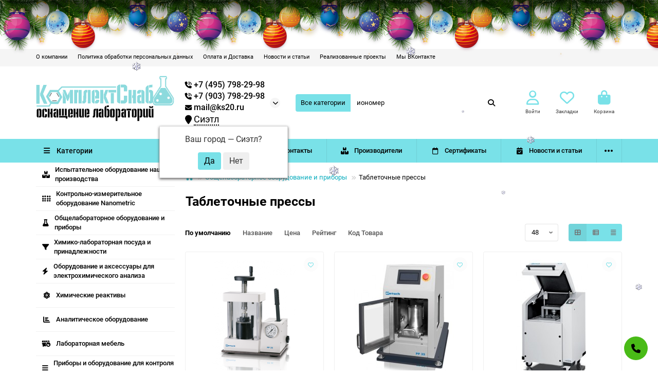

--- FILE ---
content_type: text/html; charset=utf-8
request_url: https://nizhnij-novgorod.ks20.ru/obshchelaboratornoe-oborudovanie-i-pribory/tabletochnye-pressy
body_size: 15055
content:
<!DOCTYPE html>
<html dir="ltr" lang="ru">
<head>
<title>Таблеточные прессы для оснащения от поставщика КомплектСнаб.</title>
<meta charset="UTF-8">
<meta name="viewport" content="width=device-width, initial-scale=1, maximum-scale=1, viewport-fit=cover">
<meta http-equiv="X-UA-Compatible" content="IE=edge">
<base href="https://nizhnij-novgorod.ks20.ru/">
<meta name="description" content="КомплектСнаб поставляет Таблеточные прессы  по доступной цене.">
<meta name="keywords" content="Таблеточные прессы, Общелабораторное оборудование и приборы">
<meta property="og:title" content="Таблеточные прессы для оснащения от поставщика КомплектСнаб.">
<meta property="og:type" content="website">
<meta property="og:url" content="https://nizhnij-novgorod.ks20.ru/obshchelaboratornoe-oborudovanie-i-pribory/tabletochnye-pressy">
<meta property="og:image" content="https://nizhnij-novgorod.ks20.ru/image/cache/catalog/cat2/6-100x100.png">
<meta property="og:site_name" content="КомплектСнаб | Оснащение лабораторий.">
<meta name="theme-color" content="#79e1e8">
<meta name="msapplication-navbutton-color" content="#79e1e8" />
<meta name="format-detection" content="telephone=no">
<meta name="format-detection" content="date=no">
<meta name="format-detection" content="address=no">
<meta name="format-detection" content="email=no">
<link href="https://nizhnij-novgorod.ks20.ru/obshchelaboratornoe-oborudovanie-i-pribory/tabletochnye-pressy" rel="canonical">
<link href="https://nizhnij-novgorod.ks20.ru/image/catalog/favicon.png" rel="icon">
	<link href="catalog/view/theme/unishop2/fonts/roboto/roboto-regular.woff2" rel="preload" as="font" type="font/woff2" crossorigin>
	<link href="catalog/view/theme/unishop2/fonts/roboto/roboto-medium.woff2" rel="preload" as="font" type="font/woff2" crossorigin>
	<link href="catalog/view/theme/unishop2/fonts/roboto/roboto-bold.woff2" rel="preload" as="font" type="font/woff2" crossorigin>
	<link href="catalog/view/theme/unishop2/stylesheet/merged.aaed50728b.min.css?v=3.0.1.0" rel="preload" as="style">
	<link href="catalog/view/theme/unishop2/stylesheet/merged.aaed50728b.min.css?v=3.0.1.0" rel="stylesheet" media="screen">
<script>const items_on_mobile = '1', module_on_mobile = 'grid', default_view = 'grid', default_mobile_view = 'grid';</script>
	<link href="catalog/view/theme/unishop2/js/merged.eb8b7db967.min.js" rel="preload" as="script">
	<script src="catalog/view/theme/unishop2/js/merged.eb8b7db967.min.js"></script>
<script src="catalog/view/theme/unishop2/js/copy.js"></script>
	
<style>@media (min-width:992px) {header .menu1 .menu__collapse {display:block !important}}</style>
<noscript><style>.uni-module__wrapper{opacity:1}</style></noscript>

<link href="catalog/view/theme/unishop2/stylesheet/animate.css" rel="stylesheet" media="screen" />
<script src="catalog/view/theme/unishop2/js/wow.js"></script>
<script>
new WOW().init();
</script>
<script async src="https://www.googletagmanager.com/gtag/js?id=G-7SNVK1W47P"></script>
<script>
  window.dataLayer = window.dataLayer || [];
  function gtag(){dataLayer.push(arguments);}
  gtag('js', new Date());

  gtag('config', 'G-7SNVK1W47P');
</script>
		
				

           
          <!-- Yandex.Metrica counters -->
                    <script type="text/javascript">
            window.dataLayer = window.dataLayer || [];
          </script>
          <script type="text/javascript">
            (function(m,e,t,r,i,k,a){m[i]=m[i]||function(){(m[i].a=m[i].a||[]).push(arguments)};
            m[i].l=1*new Date();k=e.createElement(t),a=e.getElementsByTagName(t)[0],k.async=1,k.src=r,a.parentNode.insertBefore(k,a)})
            (window, document, "script", "https://mc.yandex.ru/metrika/tag.js", "ym");

                        ym(78245449, "init", {
              clickmap:true,
              trackLinks:true,
              accurateTrackBounce:true,
              webvisor:true,
              ecommerce:"dataLayer",
              params: { __ym: {"ymCmsPlugin": { "cms": "opencart", "cmsVersion":"3.0", "pluginVersion":"1.1.8"}}}
            });
                      </script>
          <noscript>
            <div>
                            <img src="https://mc.yandex.ru/watch/78245449" style="position:absolute; left:-9999px;" alt="" />
                          </div>
          </noscript>
                    <!-- /Yandex.Metrica counters -->
                  
<link rel="stylesheet" type="text/css"  href="catalog/view/javascript/newyear/style.css">
<script src="catalog/view/javascript/newyear/script.js" defer></script>

</head>
<body>

            <div class="b-page_newyear hidden-sm hidden-xs">
                <div class="b-page__content">
                    <i class="b-head-decor">
                  <i class="b-head-decor__inner b-head-decor__inner_n1">
                    <div class="b-ball b-ball_n1 b-ball_bounce" data-note="0"><div class="b-ball__right"></div><div class="b-ball__i"></div></div>
                    <div class="b-ball b-ball_n2 b-ball_bounce" data-note="1"><div class="b-ball__right"></div><div class="b-ball__i"></div></div>
                    <div class="b-ball b-ball_n3 b-ball_bounce" data-note="2"><div class="b-ball__right"></div><div class="b-ball__i"></div></div>
                    <div class="b-ball b-ball_n4 b-ball_bounce" data-note="3"><div class="b-ball__right"></div><div class="b-ball__i"></div></div>
                    <div class="b-ball b-ball_n5 b-ball_bounce" data-note="4"><div class="b-ball__right"></div><div class="b-ball__i"></div></div>
                    <div class="b-ball b-ball_n6 b-ball_bounce" data-note="5"><div class="b-ball__right"></div><div class="b-ball__i"></div></div>
                    <div class="b-ball b-ball_n7 b-ball_bounce" data-note="6"><div class="b-ball__right"></div><div class="b-ball__i"></div></div>
                    <div class="b-ball b-ball_n8 b-ball_bounce" data-note="7"><div class="b-ball__right"></div><div class="b-ball__i"></div></div>
                    <div class="b-ball b-ball_n9 b-ball_bounce" data-note="8"><div class="b-ball__right"></div><div class="b-ball__i"></div></div>
                    <div class="b-ball b-ball_i1"><div class="b-ball__right"></div><div class="b-ball__i"></div></div>
                    <div class="b-ball b-ball_i2"><div class="b-ball__right"></div><div class="b-ball__i"></div></div>
                    <div class="b-ball b-ball_i3"><div class="b-ball__right"></div><div class="b-ball__i"></div></div>
                    <div class="b-ball b-ball_i4"><div class="b-ball__right"></div><div class="b-ball__i"></div></div>
                    <div class="b-ball b-ball_i5"><div class="b-ball__right"></div><div class="b-ball__i"></div></div>
                    <div class="b-ball b-ball_i6"><div class="b-ball__right"></div><div class="b-ball__i"></div></div>
                    </i>
                        <i class="b-head-decor__inner b-head-decor__inner_n2">
                    <div class="b-ball b-ball_n1 b-ball_bounce" data-note="9"><div class="b-ball__right"></div><div class="b-ball__i"></div></div>
                    <div class="b-ball b-ball_n2 b-ball_bounce" data-note="10"><div class="b-ball__right"></div><div class="b-ball__i"></div></div>
                    <div class="b-ball b-ball_n3 b-ball_bounce" data-note="11"><div class="b-ball__right"></div><div class="b-ball__i"></div></div>
                    <div class="b-ball b-ball_n4 b-ball_bounce" data-note="12"><div class="b-ball__right"></div><div class="b-ball__i"></div></div>
                    <div class="b-ball b-ball_n5 b-ball_bounce" data-note="13"><div class="b-ball__right"></div><div class="b-ball__i"></div></div>
                    <div class="b-ball b-ball_n6 b-ball_bounce" data-note="14"><div class="b-ball__right"></div><div class="b-ball__i"></div></div>
                    <div class="b-ball b-ball_n7 b-ball_bounce" data-note="15"><div class="b-ball__right"></div><div class="b-ball__i"></div></div>
                    <div class="b-ball b-ball_n8 b-ball_bounce" data-note="16"><div class="b-ball__right"></div><div class="b-ball__i"></div></div>
                    <div class="b-ball b-ball_n9 b-ball_bounce" data-note="17"><div class="b-ball__right"></div><div class="b-ball__i"></div></div>
                    <div class="b-ball b-ball_i1"><div class="b-ball__right"></div><div class="b-ball__i"></div></div>
                    <div class="b-ball b-ball_i2"><div class="b-ball__right"></div><div class="b-ball__i"></div></div>
                    <div class="b-ball b-ball_i3"><div class="b-ball__right"></div><div class="b-ball__i"></div></div>
                    <div class="b-ball b-ball_i4"><div class="b-ball__right"></div><div class="b-ball__i"></div></div>
                    <div class="b-ball b-ball_i5"><div class="b-ball__right"></div><div class="b-ball__i"></div></div>
                    <div class="b-ball b-ball_i6"><div class="b-ball__right"></div><div class="b-ball__i"></div></div>
                  </i>
                        <i class="b-head-decor__inner b-head-decor__inner_n3">
                    <div class="b-ball b-ball_n1 b-ball_bounce" data-note="18"><div class="b-ball__right"></div><div class="b-ball__i"></div></div>
                    <div class="b-ball b-ball_n2 b-ball_bounce" data-note="19"><div class="b-ball__right"></div><div class="b-ball__i"></div></div>
                    <div class="b-ball b-ball_n3 b-ball_bounce" data-note="20"><div class="b-ball__right"></div><div class="b-ball__i"></div></div>
                    <div class="b-ball b-ball_n4 b-ball_bounce" data-note="21"><div class="b-ball__right"></div><div class="b-ball__i"></div></div>
                    <div class="b-ball b-ball_n5 b-ball_bounce" data-note="22"><div class="b-ball__right"></div><div class="b-ball__i"></div></div>
                    <div class="b-ball b-ball_n6 b-ball_bounce" data-note="23"><div class="b-ball__right"></div><div class="b-ball__i"></div></div>
                    <div class="b-ball b-ball_n7 b-ball_bounce" data-note="24"><div class="b-ball__right"></div><div class="b-ball__i"></div></div>
                    <div class="b-ball b-ball_n8 b-ball_bounce" data-note="25"><div class="b-ball__right"></div><div class="b-ball__i"></div></div>
                    <div class="b-ball b-ball_n9 b-ball_bounce" data-note="26"><div class="b-ball__right"></div><div class="b-ball__i"></div></div>
                    <div class="b-ball b-ball_i1"><div class="b-ball__right"></div><div class="b-ball__i"></div></div>
                    <div class="b-ball b-ball_i2"><div class="b-ball__right"></div><div class="b-ball__i"></div></div>
                    <div class="b-ball b-ball_i3"><div class="b-ball__right"></div><div class="b-ball__i"></div></div>
                    <div class="b-ball b-ball_i4"><div class="b-ball__right"></div><div class="b-ball__i"></div></div>
                    <div class="b-ball b-ball_i5"><div class="b-ball__right"></div><div class="b-ball__i"></div></div>
                    <div class="b-ball b-ball_i6"><div class="b-ball__right"></div><div class="b-ball__i"></div></div>
                  </i>
                        <i class="b-head-decor__inner b-head-decor__inner_n4">
                    <div class="b-ball b-ball_n1 b-ball_bounce" data-note="27"><div class="b-ball__right"></div><div class="b-ball__i"></div></div>
                    <div class="b-ball b-ball_n2 b-ball_bounce" data-note="28"><div class="b-ball__right"></div><div class="b-ball__i"></div></div>
                    <div class="b-ball b-ball_n3 b-ball_bounce" data-note="29"><div class="b-ball__right"></div><div class="b-ball__i"></div></div>
                    <div class="b-ball b-ball_n4 b-ball_bounce" data-note="30"><div class="b-ball__right"></div><div class="b-ball__i"></div></div>
                    <div class="b-ball b-ball_n5 b-ball_bounce" data-note="31"><div class="b-ball__right"></div><div class="b-ball__i"></div></div>
                    <div class="b-ball b-ball_n6 b-ball_bounce" data-note="32"><div class="b-ball__right"></div><div class="b-ball__i"></div></div>
                    <div class="b-ball b-ball_n7 b-ball_bounce" data-note="33"><div class="b-ball__right"></div><div class="b-ball__i"></div></div>
                    <div class="b-ball b-ball_n8 b-ball_bounce" data-note="34"><div class="b-ball__right"></div><div class="b-ball__i"></div></div>
                    <div class="b-ball b-ball_n9 b-ball_bounce" data-note="35"><div class="b-ball__right"></div><div class="b-ball__i"></div></div>
                    <div class="b-ball b-ball_i1"><div class="b-ball__right"></div><div class="b-ball__i"></div></div>
                    <div class="b-ball b-ball_i2"><div class="b-ball__right"></div><div class="b-ball__i"></div></div>
                    <div class="b-ball b-ball_i3"><div class="b-ball__right"></div><div class="b-ball__i"></div></div>
                    <div class="b-ball b-ball_i4"><div class="b-ball__right"></div><div class="b-ball__i"></div></div>
                    <div class="b-ball b-ball_i5"><div class="b-ball__right"></div><div class="b-ball__i"></div></div>
                    <div class="b-ball b-ball_i6"><div class="b-ball__right"></div><div class="b-ball__i"></div></div>
                  </i>
                        <i class="b-head-decor__inner b-head-decor__inner_n5">
                    <div class="b-ball b-ball_n1 b-ball_bounce" data-note="0"><div class="b-ball__right"></div><div class="b-ball__i"></div></div>
                    <div class="b-ball b-ball_n2 b-ball_bounce" data-note="1"><div class="b-ball__right"></div><div class="b-ball__i"></div></div>
                    <div class="b-ball b-ball_n3 b-ball_bounce" data-note="2"><div class="b-ball__right"></div><div class="b-ball__i"></div></div>
                    <div class="b-ball b-ball_n4 b-ball_bounce" data-note="3"><div class="b-ball__right"></div><div class="b-ball__i"></div></div>
                    <div class="b-ball b-ball_n5 b-ball_bounce" data-note="4"><div class="b-ball__right"></div><div class="b-ball__i"></div></div>
                    <div class="b-ball b-ball_n6 b-ball_bounce" data-note="5"><div class="b-ball__right"></div><div class="b-ball__i"></div></div>
                    <div class="b-ball b-ball_n7 b-ball_bounce" data-note="6"><div class="b-ball__right"></div><div class="b-ball__i"></div></div>
                    <div class="b-ball b-ball_n8 b-ball_bounce" data-note="7"><div class="b-ball__right"></div><div class="b-ball__i"></div></div>
                    <div class="b-ball b-ball_n9 b-ball_bounce" data-note="8"><div class="b-ball__right"></div><div class="b-ball__i"></div></div>
                    <div class="b-ball b-ball_i1"><div class="b-ball__right"></div><div class="b-ball__i"></div></div>
                    <div class="b-ball b-ball_i2"><div class="b-ball__right"></div><div class="b-ball__i"></div></div>
                    <div class="b-ball b-ball_i3"><div class="b-ball__right"></div><div class="b-ball__i"></div></div>
                    <div class="b-ball b-ball_i4"><div class="b-ball__right"></div><div class="b-ball__i"></div></div>
                    <div class="b-ball b-ball_i5"><div class="b-ball__right"></div><div class="b-ball__i"></div></div>
                    <div class="b-ball b-ball_i6"><div class="b-ball__right"></div><div class="b-ball__i"></div></div>
                  </i>
                        <i class="b-head-decor__inner b-head-decor__inner_n6">
                    <div class="b-ball b-ball_n1 b-ball_bounce" data-note="9"><div class="b-ball__right"></div><div class="b-ball__i"></div></div>
                    <div class="b-ball b-ball_n2 b-ball_bounce" data-note="10"><div class="b-ball__right"></div><div class="b-ball__i"></div></div>
                    <div class="b-ball b-ball_n3 b-ball_bounce" data-note="11"><div class="b-ball__right"></div><div class="b-ball__i"></div></div>
                    <div class="b-ball b-ball_n4 b-ball_bounce" data-note="12"><div class="b-ball__right"></div><div class="b-ball__i"></div></div>
                    <div class="b-ball b-ball_n5 b-ball_bounce" data-note="13"><div class="b-ball__right"></div><div class="b-ball__i"></div></div>
                    <div class="b-ball b-ball_n6 b-ball_bounce" data-note="14"><div class="b-ball__right"></div><div class="b-ball__i"></div></div>
                    <div class="b-ball b-ball_n7 b-ball_bounce" data-note="15"><div class="b-ball__right"></div><div class="b-ball__i"></div></div>
                    <div class="b-ball b-ball_n8 b-ball_bounce" data-note="16"><div class="b-ball__right"></div><div class="b-ball__i"></div></div>
                    <div class="b-ball b-ball_n9 b-ball_bounce" data-note="17"><div class="b-ball__right"></div><div class="b-ball__i"></div></div>
                    <div class="b-ball b-ball_i1"><div class="b-ball__right"></div><div class="b-ball__i"></div></div>
                    <div class="b-ball b-ball_i2"><div class="b-ball__right"></div><div class="b-ball__i"></div></div>
                    <div class="b-ball b-ball_i3"><div class="b-ball__right"></div><div class="b-ball__i"></div></div>
                    <div class="b-ball b-ball_i4"><div class="b-ball__right"></div><div class="b-ball__i"></div></div>
                    <div class="b-ball b-ball_i5"><div class="b-ball__right"></div><div class="b-ball__i"></div></div>
                    <div class="b-ball b-ball_i6"><div class="b-ball__right"></div><div class="b-ball__i"></div></div>
                  </i>
                        <i class="b-head-decor__inner b-head-decor__inner_n7">
                    <div class="b-ball b-ball_n1 b-ball_bounce" data-note="18"><div class="b-ball__right"></div><div class="b-ball__i"></div></div>
                    <div class="b-ball b-ball_n2 b-ball_bounce" data-note="19"><div class="b-ball__right"></div><div class="b-ball__i"></div></div>
                    <div class="b-ball b-ball_n3 b-ball_bounce" data-note="20"><div class="b-ball__right"></div><div class="b-ball__i"></div></div>
                    <div class="b-ball b-ball_n4 b-ball_bounce" data-note="21"><div class="b-ball__right"></div><div class="b-ball__i"></div></div>
                    <div class="b-ball b-ball_n5 b-ball_bounce" data-note="22"><div class="b-ball__right"></div><div class="b-ball__i"></div></div>
                    <div class="b-ball b-ball_n6 b-ball_bounce" data-note="23"><div class="b-ball__right"></div><div class="b-ball__i"></div></div>
                    <div class="b-ball b-ball_n7 b-ball_bounce" data-note="24"><div class="b-ball__right"></div><div class="b-ball__i"></div></div>
                    <div class="b-ball b-ball_n8 b-ball_bounce" data-note="25"><div class="b-ball__right"></div><div class="b-ball__i"></div></div>
                    <div class="b-ball b-ball_n9 b-ball_bounce" data-note="26"><div class="b-ball__right"></div><div class="b-ball__i"></div></div>
                    <div class="b-ball b-ball_i1"><div class="b-ball__right"></div><div class="b-ball__i"></div></div>
                    <div class="b-ball b-ball_i2"><div class="b-ball__right"></div><div class="b-ball__i"></div></div>
                    <div class="b-ball b-ball_i3"><div class="b-ball__right"></div><div class="b-ball__i"></div></div>
                    <div class="b-ball b-ball_i4"><div class="b-ball__right"></div><div class="b-ball__i"></div></div>
                    <div class="b-ball b-ball_i5"><div class="b-ball__right"></div><div class="b-ball__i"></div></div>
                    <div class="b-ball b-ball_i6"><div class="b-ball__right"></div><div class="b-ball__i"></div></div>
                  </i>
                    </i>
                </div>
            </div>
         
	<header>
						<div id="top" class="top-menu ">
			<div class="container">
				<div class="top-menu__links">
											<div class="top-links btn-group">
							<button class="top-menu__btn dropdown-toggle" aria-label="dropdown" data-toggle="dropdown"><i class="fas fa-bars"></i></button>
							<ul class="top-links__ul dropdown-menu dropdown-menu-left">
																											<li class="top-links__li"><a class="top-links__a" href="about_us" title="О компании">О компании</a></li>
																																				<li class="top-links__li"><a class="top-links__a" href="politika-obrabotki-personalnih-dannih" title="Политика обработки персональных данных">Политика обработки персональных данных</a></li>
																																				<li class="top-links__li"><a class="top-links__a" href="delivery" title="Оплата и Доставка">Оплата и Доставка</a></li>
																																				<li class="top-links__li"><a class="top-links__a" href="/nashi-novosti" title="Новости и статьи">Новости и статьи</a></li>
																																				<li class="top-links__li"><a class="top-links__a" href="/index.php?route=information/uni_gallery" title="Реализованные проекты">Реализованные проекты</a></li>
																																				<li class="top-links__li"><a class="top-links__a" href="https://vk.com/komplektsnab" target="_blank" title="Мы ВКонтакте">Мы ВКонтакте</a></li>
																								</ul>
						</div>
									</div>
				<div class="top-menu__buttons">
											<div class="top-menu__wishlist status-2" data-products="">
							<div class="btn-group">
								<button class="top-menu__btn top-menu__wishlist-btn uni-href" title="Закладки" data-href="https://nizhnij-novgorod.ks20.ru/wishlist"><i class="far fa-heart"></i><span class="top-menu__btn-text">Закладки</span><span class="top-menu__wishlist-total uni-badge hidden">0</span></button>
							</div>
						</div>
															 
					
					<div class="top-menu__account status-2 ">
						<div id="account" class="btn-group">
							<button class="top-menu__btn dropdown-toggle" title="Личный кабинет" data-toggle="dropdown"><i class="far fa-user"></i><span class="top-menu__btn-text">Личный кабинет</span></button>
							<ul class="dropdown-menu dropdown-menu-right">
																	<li><a href="https://nizhnij-novgorod.ks20.ru/login" onclick="uniLoginOpen(); return false;"><i class="fas fa-fw fa-sign-in-alt"></i>Авторизация</a></li>
									<li><a href="https://nizhnij-novgorod.ks20.ru/index.php?route=extension/module/uni_login_register/page" onclick="uniRegisterOpen(); return false;"><i class="fas fa-fw fa-user-plus"></i>Регистрация</a></li>
															</ul>
						</div>
					</div>
				</div>
			</div>
		</div>
		<div class="container">
			<div class="header-block">
				<div class="header-block__item header-block__item-logo col-sm-6 col-md-3 col-lg-3 col-xxl-4">
					<div id="logo" class="header-logo">
																					<a href="https://nizhnij-novgorod.ks20.ru"><img src="https://nizhnij-novgorod.ks20.ru/image/catalog/logo-3.png" title="КомплектСнаб | Оснащение лабораторий." alt="КомплектСнаб | Оснащение лабораторий." width="979" height="310" class="header-logo__img img-responsive"></a>
																			<div class="kolba hidden-sm hidden-xs"></div>
					</div>
				</div>
								<div id="search" class="header-block__item header-block__item-search order-2 hidden-xs hidden-sm">
					<div class="header-search">
	<div class="header-search__form">
					<div class="header-search__category cat-id">
				<button type="button" class="header-search__category-btn btn dropdown-toggle" data-toggle="dropdown"><span class="header-search__category-span">Все категории</span></button>
				<input type="hidden" name="filter_category_id" value="">
				<ul class="dropdown-menu">
					<li class="header-search__category-li" data-id=""><a href="#" onclick="return false;">Все категории</a></li>
											<li class="header-search__category-li" data-id="913"><a href="#" onclick="return false;">Испытательное оборудование нашего производства</a></li>
											<li class="header-search__category-li" data-id="1574"><a href="#" onclick="return false;">Контрольно-измерительное оборудование Nanometric</a></li>
											<li class="header-search__category-li" data-id="100"><a href="#" onclick="return false;">Общелабораторное оборудование и приборы</a></li>
											<li class="header-search__category-li" data-id="374"><a href="#" onclick="return false;">Химико-лабораторная посуда и принадлежности</a></li>
											<li class="header-search__category-li" data-id="76"><a href="#" onclick="return false;">Оборудование и аксессуары для электрохимического анализа</a></li>
											<li class="header-search__category-li" data-id="289"><a href="#" onclick="return false;">Химические реактивы</a></li>
											<li class="header-search__category-li" data-id="770"><a href="#" onclick="return false;">Аналитическое оборудование</a></li>
											<li class="header-search__category-li" data-id="331"><a href="#" onclick="return false;">Лабораторная мебель</a></li>
											<li class="header-search__category-li" data-id="269"><a href="#" onclick="return false;">Приборы и оборудование для контроля качества строительства</a></li>
											<li class="header-search__category-li" data-id="267"><a href="#" onclick="return false;">Физико механические испытания материалов</a></li>
											<li class="header-search__category-li" data-id="59"><a href="#" onclick="return false;">Стеклянные лабораторные термометры</a></li>
											<li class="header-search__category-li" data-id="1078"><a href="#" onclick="return false;">Геодезическое оборудование</a></li>
											<li class="header-search__category-li" data-id="1110"><a href="#" onclick="return false;">Контрольно-измерительные приборы</a></li>
									</ul>
			</div>
				<input type="text" name="search" value="" placeholder="Поиск" aria-label="Search" autocomplete="off" class="header-search__input  form-control">
		<button type="button" class="search-btn-clear ">&times;</button>
		<button type="button" class="header-search__btn search-btn" title="Поиск"><i class="fa fa-search"></i></button>
	</div>
	<div class="live-search" style="display:none"><ul class="live-search__ul"><li class="loading"></li></ul></div>
</div>
				</div>
				<div class="header-block__item header-block__item-telephone order-1">
					<div class="header-phones has-addit">
						<span class="header-phones__main uni-href rou" data-href="tel:+7 (495) 798-29-98"><i class="fas fa-phone-volume"></i>&nbsp;+7 (495) 798-29-98</span>
                        <span class="header-phones__main uni-href rou" data-href="tel:+7 (903) 798-29-98"><i class="fas fa-phone-volume"></i>&nbsp;+7 (903) 798-29-98</span>
                        <span class="header-phones__main uni-href rou2" href="#" onclick="uniRequestOpen(['mail', 'phone', 'comment']); return false;"><i class="fas fa-envelope"></i>&nbsp;mail@ks20.ru</span>
                        <div class="prmn-cmngr"><div class="prmn-cmngr__content">
  <div class="prmn-cmngr__title">
    <span class="prmn-cmngr__title-text"></span>
    <a class="prmn-cmngr__city">
      <span class="glyphicon glyphicon-map-marker fa fa-map-marker"></span>
      <span class="prmn-cmngr__city-name">Сиэтл</span>
    </a>
  </div>
  <div class="prmn-cmngr__confirm">
    Ваш город &mdash; <span class="prmn-cmngr__confirm-city">Сиэтл</span>?
    <div class="prmn-cmngr__confirm-btns">
        <input class="prmn-cmngr__confirm-btn btn btn-primary" value="Да" type="button" data-value="yes"
               data-redirect="">
        <input class="prmn-cmngr__confirm-btn btn" value="Нет" type="button" data-value="no">
    </div>
</div>
</div></div>
																										<i class="header-phones__show-phone dropdown-toggle fas fa-chevron-down" data-toggle="dropdown" data-target="header-phones__ul"></i>
							<ul class="header-phones__ul dropdown-menu dropdown-menu-right">
																	<li class="header-phones__li">
										<a href="#" onclick="uniRequestOpen(['mail', 'phone', 'comment']); return false;" class="header-phones__callback">Заказать звонок</a>
									</li>
																																									<li class="header-phones__text"><hr style="margin-top:5px"><p><b>ИНН:</b> 5020086372</p>
<p><b>КПП:</b> 502001001</p>
<p><b>ОГРН:</b> 1195081065959</p>
<p><b>График работы:</b> Пн-Пт 8:00 - 17:00 Сб, Вс - выходной</p>
</li>
															</ul>
																								</div>
				</div>
									<div class="header-block__item header-block__item-account ">
													<div class="header-account uni-href" onclick="uniLoginOpen();" title="Войти"><i class="header-account__icon far fa-user"></i></div>
							<div class="header-block__item-caption">Войти</div>
											</div>
													<div class="header-block__item header-block__item-wishlist">
						<div class="header-wishlist uni-href" data-href="https://nizhnij-novgorod.ks20.ru/wishlist" title="Закладки">
							<i class="header-wishlist__icon far fa-heart"></i><span class="header-wishlist__total-items hidden">0</span>
						</div>
						<div class="header-block__item-caption">Закладки</div>
					</div>
												<div class="header-block__item header-block__item-cart"><div id="cart" class="header-cart" title="Корзина">
					<div class="header-cart__btn dropdown-toggle" onclick="uniModalWindow('modal-cart', '', 'Корзина', $('header').find('.header-cart__dropdown').html())">
		<i class="header-cart__icon fa fa-shopping-bag"></i>
		<span id="cart-total" class="header-cart__total-items hidden">0</span>
	</div>
	<div class="header-cart__dropdown">
					<div class="header-cart__empty"><i class="header-cart__icon-empty fas fa-shopping-bag"></i>Ваша корзина пуста!</div>
			</div>
</div>
<div class="header-block__item-caption">Корзина</div></div>
			</div>
		</div>
		<div class="container">
			<div class="row">
														<div class="main-menu set-before">
	<div class="menu-wrapper col-md-3 col-lg-3 col-xxl-4">
		<nav id="menu" class="menu  menu1 ">
			<div class="menu__header">
				<i class="menu__header-icon fa fa-fw fa-bars hidden-xs hidden-sm"></i>
				<span class="menu__header-title">Категории</span>
				<i class="menu-close menu__header-icon fas fa-times visible-xs visible-sm"></i>
			</div>
			<ul class="menu__collapse main-menu__collapse">
									<li class="menu__level-1-li ">
						<a class="menu__level-1-a " href="https://nizhnij-novgorod.ks20.ru/oborudovanie-nashego-proizvodstva">
																								<i class="menu__level-1-icon fas fa-boxes fa-fw"></i>
																						Испытательное оборудование нашего производства
						</a>
											</li>
									<li class="menu__level-1-li ">
						<a class="menu__level-1-a " href="https://nizhnij-novgorod.ks20.ru/kontrolno-izmeritelnoe-oborudovanie-nanometric">
																								<i class="menu__level-1-icon fa fa-braille fa-fw"></i>
																						Контрольно-измерительное оборудование Nanometric
						</a>
											</li>
									<li class="menu__level-1-li ">
						<a class="menu__level-1-a " href="https://nizhnij-novgorod.ks20.ru/obshchelaboratornoe-oborudovanie-i-pribory">
																								<i class="menu__level-1-icon fa fa-flask fa-fw"></i>
																						Общелабораторное оборудование и приборы
						</a>
											</li>
									<li class="menu__level-1-li ">
						<a class="menu__level-1-a " href="https://nizhnij-novgorod.ks20.ru/himiko-laboratornaya-posuda-i-prinadlezhnosti">
																								<i class="menu__level-1-icon fas fa-filter fa-fw"></i>
																						Химико-лабораторная посуда и принадлежности
						</a>
											</li>
									<li class="menu__level-1-li ">
						<a class="menu__level-1-a " href="https://nizhnij-novgorod.ks20.ru/oborudovanie-i-aksessuary-dlya-elektrohimicheskogo-analiza">
																								<i class="menu__level-1-icon fa fa-bolt fa-fw"></i>
																						Оборудование и аксессуары для электрохимического анализа
						</a>
											</li>
									<li class="menu__level-1-li ">
						<a class="menu__level-1-a " href="https://nizhnij-novgorod.ks20.ru/himicheskie-reaktivy">
																								<i class="menu__level-1-icon fas fa-atom fa-fw"></i>
																						Химические реактивы
						</a>
											</li>
									<li class="menu__level-1-li ">
						<a class="menu__level-1-a " href="https://nizhnij-novgorod.ks20.ru/analiticheskoe-oborudovanie">
																								<i class="menu__level-1-icon fa fa-chart-bar fa-fw"></i>
																						Аналитическое оборудование
						</a>
											</li>
									<li class="menu__level-1-li ">
						<a class="menu__level-1-a " href="https://nizhnij-novgorod.ks20.ru/laboratornaya-mebel">
																								<i class="menu__level-1-icon fas fa-dumpster-fire fa-fw"></i>
																						Лабораторная мебель
						</a>
											</li>
									<li class="menu__level-1-li ">
						<a class="menu__level-1-a " href="https://nizhnij-novgorod.ks20.ru/pribory-i-oborudovanie-dlya-kontrolya-kachestva-stroitelstva">
																								<i class="menu__level-1-icon fas fa-bars fa-fw"></i>
																						Приборы и оборудование для контроля качества строительства
						</a>
											</li>
									<li class="menu__level-1-li ">
						<a class="menu__level-1-a " href="https://nizhnij-novgorod.ks20.ru/fiziko-mekhanicheskie-ispytaniya-materialov">
																								<i class="menu__level-1-icon fas fa-glass-whiskey fa-fw"></i>
																						Физико механические испытания материалов
						</a>
											</li>
									<li class="menu__level-1-li ">
						<a class="menu__level-1-a " href="https://nizhnij-novgorod.ks20.ru/steklyannye-laboratornye-termometry">
																								<i class="menu__level-1-icon fa fa-thermometer fa-fw"></i>
																						Стеклянные лабораторные термометры
						</a>
											</li>
									<li class="menu__level-1-li ">
						<a class="menu__level-1-a " href="https://nizhnij-novgorod.ks20.ru/geodezicheskoe-oborudovanie">
																								<i class="menu__level-1-icon fab fa-patreon fa-fw"></i>
																						Геодезическое оборудование
						</a>
											</li>
									<li class="menu__level-1-li ">
						<a class="menu__level-1-a " href="https://nizhnij-novgorod.ks20.ru/kontrolno-izmeritelnye-pribory">
																								<i class="menu__level-1-icon fa fa-pencil-alt fa-fw"></i>
																						Контрольно-измерительные приборы
						</a>
											</li>
							</ul>
		</nav>
	</div>
	<button class="menu-open btn visible-xs visible-sm">
		<i class="menu-open__icon fas fa-bars fa-fw"></i>
		<span class="menu-open__title show-on-mobile">Категории</span>
	</button>
			<div class="col-xs-12 col-md-9 col-lg-9 col-xxl-16 hidden-xs hidden-sm">
			<nav id="menu2" class="menu menu2 menu-right  ">
				<ul class="menu__collapse">
											<li class="menu__level-1-li ">
							<a class="menu__level-1-a " href="about_us"><i class="menu__level-1-icon fas fa-user-friends fa-fw"></i>								О компании
							</a>
													</li>
											<li class="menu__level-1-li ">
							<a class="menu__level-1-a " href="contact-us"><i class="menu__level-1-icon fas fa-phone fa-fw"></i>								Контакты
							</a>
													</li>
											<li class="menu__level-1-li ">
							<a class="menu__level-1-a " href="brands"><i class="menu__level-1-icon fas fa-boxes fa-fw"></i>								Производители
							</a>
													</li>
											<li class="menu__level-1-li ">
							<a class="menu__level-1-a " href="sertifikaty"><i class="menu__level-1-icon far fa-calendar fa-fw"></i>								Сертификаты
							</a>
													</li>
											<li class="menu__level-1-li ">
							<a class="menu__level-1-a " href="nashi-novosti"><i class="menu__level-1-icon fa fa-calendar-check fa-fw"></i>								Новости и статьи
							</a>
													</li>
											<li class="menu__level-1-li ">
							<a class="menu__level-1-a " href="delivery"><i class="menu__level-1-icon fas fa-car-side fa-fw"></i>								Оплата и Доставка
							</a>
													</li>
											<li class="menu__level-1-li ">
							<a class="menu__level-1-a " href="index.php?route=information/uni_gallery"><i class="menu__level-1-icon fa fa-paste fa-fw"></i>								Реализованные проекты
							</a>
													</li>
									</ul>
			</nav>
		</div>
		<script>uniMenuUpd('header .menu2 .menu__collapse');</script>
	</div>

				<div id="search2" class="visible-xs visible-sm"><div class="header-search">
	<div class="header-search__form">
					<div class="header-search__category cat-id">
				<button type="button" class="header-search__category-btn btn dropdown-toggle" data-toggle="dropdown"><span class="header-search__category-span">Все категории</span></button>
				<input type="hidden" name="filter_category_id" value="">
				<ul class="dropdown-menu">
					<li class="header-search__category-li" data-id=""><a href="#" onclick="return false;">Все категории</a></li>
											<li class="header-search__category-li" data-id="913"><a href="#" onclick="return false;">Испытательное оборудование нашего производства</a></li>
											<li class="header-search__category-li" data-id="1574"><a href="#" onclick="return false;">Контрольно-измерительное оборудование Nanometric</a></li>
											<li class="header-search__category-li" data-id="100"><a href="#" onclick="return false;">Общелабораторное оборудование и приборы</a></li>
											<li class="header-search__category-li" data-id="374"><a href="#" onclick="return false;">Химико-лабораторная посуда и принадлежности</a></li>
											<li class="header-search__category-li" data-id="76"><a href="#" onclick="return false;">Оборудование и аксессуары для электрохимического анализа</a></li>
											<li class="header-search__category-li" data-id="289"><a href="#" onclick="return false;">Химические реактивы</a></li>
											<li class="header-search__category-li" data-id="770"><a href="#" onclick="return false;">Аналитическое оборудование</a></li>
											<li class="header-search__category-li" data-id="331"><a href="#" onclick="return false;">Лабораторная мебель</a></li>
											<li class="header-search__category-li" data-id="269"><a href="#" onclick="return false;">Приборы и оборудование для контроля качества строительства</a></li>
											<li class="header-search__category-li" data-id="267"><a href="#" onclick="return false;">Физико механические испытания материалов</a></li>
											<li class="header-search__category-li" data-id="59"><a href="#" onclick="return false;">Стеклянные лабораторные термометры</a></li>
											<li class="header-search__category-li" data-id="1078"><a href="#" onclick="return false;">Геодезическое оборудование</a></li>
											<li class="header-search__category-li" data-id="1110"><a href="#" onclick="return false;">Контрольно-измерительные приборы</a></li>
									</ul>
			</div>
				<input type="text" name="search" value="" placeholder="Поиск" aria-label="Search" autocomplete="off" class="header-search__input  form-control">
		<button type="button" class="search-btn-clear ">&times;</button>
		<button type="button" class="header-search__btn search-btn" title="Поиск"><i class="fa fa-search"></i></button>
	</div>
	<div class="live-search" style="display:none"><ul class="live-search__ul"><li class="loading"></li></ul></div>
</div></div>
			</div>
		</div>
	</header>
	<main>
<div id="product-category" class="container">
	<div class="breadcrumb-h1 col-md-offset-3 col-lg-offset-3 col-xxl-offset-4">
		<ul class="breadcrumb mobile">
												<li><a href="https://nizhnij-novgorod.ks20.ru"><i class="fa fa-home"></i></a></li>
																<li><a href="https://nizhnij-novgorod.ks20.ru/obshchelaboratornoe-oborudovanie-i-pribory">Общелабораторное оборудование и приборы</a></li>
																<li>Таблеточные прессы</li>									</ul>
		<h1 class="category-title">Таблеточные прессы</h1>
	</div>
	<div class="row">
			<aside id="column-left" class="col-sm-4 col-md-3 col-lg-3 col-xxl-4 hidden-xs ">
					<script>
				const new_margin = () => {
					if($(window).width() > 992) {
						$('#column-left').css('margin-top', ($('header .menu1 .menu__collapse').height() - $(".breadcrumb-h1").outerHeight() + 5));
					} else {
						$('#column-left').css('margin-top', '');
					}
				}
		
				new_margin();
		
				$(window).resize(new_margin);
			</script>
					</aside>
	<script>$('head').append('<style>@media (min-width:767px) and (max-width:992px) { #content{width:100%} }</style>');</script>

									<div id="content" class="col-sm-8 col-md-9 col-lg-9 col-xxl-16">
			
			<div class="uni-wrapper">
													<div class="sorts-block">
					<div class="sorts-block__wrapper">
						<div class="sorts-block__sorts hidden-xs hidden-sm">
							<span data-href="https://nizhnij-novgorod.ks20.ru/obshchelaboratornoe-oborudovanie-i-pribory/tabletochnye-pressy/?sort=p.sort_order&amp;order=ASC" class="sorts-block__span uni-href selected">По умолчанию</span>
																																							<span data-href="https://nizhnij-novgorod.ks20.ru/obshchelaboratornoe-oborudovanie-i-pribory/tabletochnye-pressy/?sort=pd.name&amp;order=ASC" class="sorts-block__span uni-href">Название </span>
																																															<span data-href="https://nizhnij-novgorod.ks20.ru/obshchelaboratornoe-oborudovanie-i-pribory/tabletochnye-pressy/?sort=p.price&amp;order=ASC" class="sorts-block__span uni-href">Цена </span>
																																																														<span data-href="https://nizhnij-novgorod.ks20.ru/obshchelaboratornoe-oborudovanie-i-pribory/tabletochnye-pressy/?sort=rating&amp;order=ASC" class="sorts-block__span uni-href">Рейтинг </span>
																																<span data-href="https://nizhnij-novgorod.ks20.ru/obshchelaboratornoe-oborudovanie-i-pribory/tabletochnye-pressy/?sort=p.model&amp;order=ASC" class="sorts-block__span uni-href">Код Товара </span>
																																				</div>
						<select id="input-sort" class="sorts-block__select form-control visible-xs visible-sm" onchange="location = this.value;">
																								<option value="https://nizhnij-novgorod.ks20.ru/obshchelaboratornoe-oborudovanie-i-pribory/tabletochnye-pressy/?sort=p.sort_order&amp;order=ASC" selected="selected">По умолчанию</option>
																																<option value="https://nizhnij-novgorod.ks20.ru/obshchelaboratornoe-oborudovanie-i-pribory/tabletochnye-pressy/?sort=pd.name&amp;order=ASC">Название (А - Я)</option>
																																<option value="https://nizhnij-novgorod.ks20.ru/obshchelaboratornoe-oborudovanie-i-pribory/tabletochnye-pressy/?sort=pd.name&amp;order=DESC">Название (Я - А)</option>
																																<option value="https://nizhnij-novgorod.ks20.ru/obshchelaboratornoe-oborudovanie-i-pribory/tabletochnye-pressy/?sort=p.price&amp;order=ASC">Цена (низкая &gt; высокая)</option>
																																<option value="https://nizhnij-novgorod.ks20.ru/obshchelaboratornoe-oborudovanie-i-pribory/tabletochnye-pressy/?sort=p.price&amp;order=DESC">Цена (высокая &gt; низкая)</option>
																																<option value="https://nizhnij-novgorod.ks20.ru/obshchelaboratornoe-oborudovanie-i-pribory/tabletochnye-pressy/?sort=rating&amp;order=DESC">Рейтинг (начиная с высокого)</option>
																																<option value="https://nizhnij-novgorod.ks20.ru/obshchelaboratornoe-oborudovanie-i-pribory/tabletochnye-pressy/?sort=rating&amp;order=ASC">Рейтинг (начиная с низкого)</option>
																																<option value="https://nizhnij-novgorod.ks20.ru/obshchelaboratornoe-oborudovanie-i-pribory/tabletochnye-pressy/?sort=p.model&amp;order=ASC">Код Товара (А - Я)</option>
																																<option value="https://nizhnij-novgorod.ks20.ru/obshchelaboratornoe-oborudovanie-i-pribory/tabletochnye-pressy/?sort=p.model&amp;order=DESC">Код Товара (Я - А)</option>
																					</select>
						<select id="input-limit" class="sorts-block__select sorts-block__limit form-control" onchange="location = this.value;">
																								<option value="https://nizhnij-novgorod.ks20.ru/obshchelaboratornoe-oborudovanie-i-pribory/tabletochnye-pressy/?limit=48" selected="selected">48</option>
																																<option value="https://nizhnij-novgorod.ks20.ru/obshchelaboratornoe-oborudovanie-i-pribory/tabletochnye-pressy/?limit=96">96</option>
																																<option value="https://nizhnij-novgorod.ks20.ru/obshchelaboratornoe-oborudovanie-i-pribory/tabletochnye-pressy/?limit=144">144</option>
																																<option value="https://nizhnij-novgorod.ks20.ru/obshchelaboratornoe-oborudovanie-i-pribory/tabletochnye-pressy/?limit=240">240</option>
																					</select>
						<div class="sorts-block__btn-group btn-group">
							<button type="button" id="grid-view" class="sorts-block__btn btn btn-default" title="Сетка"><i class="fa fa-th-large"></i></button>							<button type="button" id="list-view" class="sorts-block__btn btn btn btn-default" title="Список"><i class="fa fa-th-list"></i></button>							<button type="button" id="compact-view" class="sorts-block__btn btn btn btn-default hidden-xs hidden-sm" title="Компактный"><i class="fa fa-align-justify"></i></button>						</div>
					</div>
				</div>
				<div class="products-block row row-flex">
																																								<div class="product-layout product-grid grid-view col-sm-6 col-md-4 col-lg-4 col-xxl-5">
							<div class="product-thumb uni-item">
								<div class="product-thumb__image" >
										
									<a href="https://nizhnij-novgorod.ks20.ru/obshchelaboratornoe-oborudovanie-i-pribory/tabletochnye-pressy/tabletochnyj-press-retsch-pp-25-gidravlicheskij-ruchnoj" title="Таблеточный пресс Retsch PP 25, гидравлический, ручной">
										<img src="https://nizhnij-novgorod.ks20.ru/image/cache/catalog/ppc/9/d-ru-upload-iblock-4a2-cdac600f-68fc-11dd-8804-0016178306de_1c818106-0207-11e8-93ee-00259095b863-220x230.png" data-additional="[base64]"  alt="Таблеточный пресс Retsch PP 25, гидравлический, ручной" class="img-responsive" width="220" height="230" />
									</a>
								</div>
								<div class="product-thumb__caption">
									<a class="product-thumb__name" href="https://nizhnij-novgorod.ks20.ru/obshchelaboratornoe-oborudovanie-i-pribory/tabletochnye-pressy/tabletochnyj-press-retsch-pp-25-gidravlicheskij-ruchnoj">Таблеточный пресс Retsch PP 25, гидравлический, ручной</a>
									<div class="product-thumb__model" data-text="Код Товара:">RT_20.750.0006</div>
																											<div class="product-thumb__option option">
	</div>																								<div class="product-thumb__rating rating uni-href" data-href="https://nizhnij-novgorod.ks20.ru/obshchelaboratornoe-oborudovanie-i-pribory/tabletochnye-pressy/tabletochnyj-press-retsch-pp-25-gidravlicheskij-ruchnoj#tab-review">
									<i class="far fa-star"></i>
									<i class="far fa-star"></i>
									<i class="far fa-star"></i>
									<i class="far fa-star"></i>
									<i class="far fa-star"></i>
											</div>
																						<div class="product-thumb__price price" data-price="0" data-special="0" data-discount="">
																							По запросу
																					</div>
																												<div class="product-thumb__cart cart disabled ">
											<input type="hidden" name="quantity" value="1">
										<button type="button" class="product-thumb__add-to-cart add_to_cart btn disabled " title="Запросить КП" data-pid="13749" onclick="cart.add(13749, this)"><i class="far fa-note-sticky"></i><span>Запросить КП</span></button>
																															<button type="button" class="product-thumb__wishlist wishlist" title="В закладки" onclick="wishlist.add('13749');"><i class="far fa-heart"></i></button>
																													</div>
								</div>
							</div>
						</div>
											<div class="product-layout product-grid grid-view col-sm-6 col-md-4 col-lg-4 col-xxl-5">
							<div class="product-thumb uni-item">
								<div class="product-thumb__image" >
										
									<a href="https://nizhnij-novgorod.ks20.ru/obshchelaboratornoe-oborudovanie-i-pribory/tabletochnye-pressy/tabletochnyj-press-retsch-pp-35-230-v-50-gts" title="Таблеточный пресс Retsch PP 35, 230 В, 50 Гц">
										<img src="https://nizhnij-novgorod.ks20.ru/image/cache/catalog/ppc/1/d-ru-upload-iblock-239-4d147b9d-b3f2-11e7-93f6-00259095b863_a91b7633-0292-11e8-93ee-00259095b863-220x230.jpeg"   alt="Таблеточный пресс Retsch PP 35, 230 В, 50 Гц" class="img-responsive" width="220" height="230" />
									</a>
								</div>
								<div class="product-thumb__caption">
									<a class="product-thumb__name" href="https://nizhnij-novgorod.ks20.ru/obshchelaboratornoe-oborudovanie-i-pribory/tabletochnye-pressy/tabletochnyj-press-retsch-pp-35-230-v-50-gts">Таблеточный пресс Retsch PP 35, 230 В, 50 Гц</a>
									<div class="product-thumb__model" data-text="Код Товара:">RT_20.755.0001</div>
																											<div class="product-thumb__option option">
	</div>																								<div class="product-thumb__rating rating uni-href" data-href="https://nizhnij-novgorod.ks20.ru/obshchelaboratornoe-oborudovanie-i-pribory/tabletochnye-pressy/tabletochnyj-press-retsch-pp-35-230-v-50-gts#tab-review">
									<i class="far fa-star"></i>
									<i class="far fa-star"></i>
									<i class="far fa-star"></i>
									<i class="far fa-star"></i>
									<i class="far fa-star"></i>
											</div>
																						<div class="product-thumb__price price" data-price="0" data-special="0" data-discount="">
																							По запросу
																					</div>
																												<div class="product-thumb__cart cart disabled ">
											<input type="hidden" name="quantity" value="1">
										<button type="button" class="product-thumb__add-to-cart add_to_cart btn disabled " title="Запросить КП" data-pid="14211" onclick="cart.add(14211, this)"><i class="far fa-note-sticky"></i><span>Запросить КП</span></button>
																															<button type="button" class="product-thumb__wishlist wishlist" title="В закладки" onclick="wishlist.add('14211');"><i class="far fa-heart"></i></button>
																													</div>
								</div>
							</div>
						</div>
											<div class="product-layout product-grid grid-view col-sm-6 col-md-4 col-lg-4 col-xxl-5">
							<div class="product-thumb uni-item">
								<div class="product-thumb__image" >
										
									<a href="https://nizhnij-novgorod.ks20.ru/obshchelaboratornoe-oborudovanie-i-pribory/tabletochnye-pressy/tabletochnyj-press-retsch-pp-40-220%E2%80%93230-v-50-60-gts-vkl-5-stalnyh-kolets-%C3%B8-40-32-mm" title="Таблеточный пресс Retsch PP 40, 220–230 В, 50/60 Гц, вкл. 5 стальных колец Ø 40/32 мм">
										<img src="https://nizhnij-novgorod.ks20.ru/image/cache/catalog/ppc/2/d-ru-upload-iblock-ff0-4f7942c8-b6d1-11dd-909b-0013d4873fda_a91b763a-0292-11e8-93ee-00259095b863-220x230.jpeg"   alt="Таблеточный пресс Retsch PP 40, 220–230 В, 50/60 Гц, вкл. 5 стальных колец Ø 40/32 мм" class="img-responsive" width="220" height="230" />
									</a>
								</div>
								<div class="product-thumb__caption">
									<a class="product-thumb__name" href="https://nizhnij-novgorod.ks20.ru/obshchelaboratornoe-oborudovanie-i-pribory/tabletochnye-pressy/tabletochnyj-press-retsch-pp-40-220%E2%80%93230-v-50-60-gts-vkl-5-stalnyh-kolets-%C3%B8-40-32-mm">Таблеточный пресс Retsch PP 40, 220–230 В, 50/60 Гц, вкл. 5 стальных колец Ø 40/32 мм</a>
									<div class="product-thumb__model" data-text="Код Товара:">RT_20.750.0002</div>
																											<div class="product-thumb__option option">
	</div>																								<div class="product-thumb__rating rating uni-href" data-href="https://nizhnij-novgorod.ks20.ru/obshchelaboratornoe-oborudovanie-i-pribory/tabletochnye-pressy/tabletochnyj-press-retsch-pp-40-220%E2%80%93230-v-50-60-gts-vkl-5-stalnyh-kolets-%C3%B8-40-32-mm#tab-review">
									<i class="far fa-star"></i>
									<i class="far fa-star"></i>
									<i class="far fa-star"></i>
									<i class="far fa-star"></i>
									<i class="far fa-star"></i>
											</div>
																						<div class="product-thumb__price price" data-price="0" data-special="0" data-discount="">
																							По запросу
																					</div>
																												<div class="product-thumb__cart cart disabled ">
											<input type="hidden" name="quantity" value="1">
										<button type="button" class="product-thumb__add-to-cart add_to_cart btn disabled " title="Запросить КП" data-pid="14212" onclick="cart.add(14212, this)"><i class="far fa-note-sticky"></i><span>Запросить КП</span></button>
																															<button type="button" class="product-thumb__wishlist wishlist" title="В закладки" onclick="wishlist.add('14212');"><i class="far fa-heart"></i></button>
																													</div>
								</div>
							</div>
						</div>
											<div class="product-layout product-grid grid-view col-sm-6 col-md-4 col-lg-4 col-xxl-5">
							<div class="product-thumb uni-item">
								<div class="product-thumb__image" >
										
									<a href="https://nizhnij-novgorod.ks20.ru/obshchelaboratornoe-oborudovanie-i-pribory/tabletochnye-pressy/tabletochnyj-press-retsch-pp-40-220%E2%80%93230-v-50-60-gts-vkl-5-stalnyh-kolets-%C3%B8-40-35-mm" title="Таблеточный пресс Retsch PP 40, 220–230 В, 50/60 Гц, вкл. 5 стальных колец Ø 40/35 мм">
										<img src="https://nizhnij-novgorod.ks20.ru/image/cache/catalog/ppc/3/d-ru-upload-iblock-82a-a91b763b-0292-11e8-93ee-00259095b863_a91b763d-0292-11e8-93ee-00259095b863-220x230.jpeg"   alt="Таблеточный пресс Retsch PP 40, 220–230 В, 50/60 Гц, вкл. 5 стальных колец Ø 40/35 мм" class="img-responsive" width="220" height="230" />
									</a>
								</div>
								<div class="product-thumb__caption">
									<a class="product-thumb__name" href="https://nizhnij-novgorod.ks20.ru/obshchelaboratornoe-oborudovanie-i-pribory/tabletochnye-pressy/tabletochnyj-press-retsch-pp-40-220%E2%80%93230-v-50-60-gts-vkl-5-stalnyh-kolets-%C3%B8-40-35-mm">Таблеточный пресс Retsch PP 40, 220–230 В, 50/60 Гц, вкл. 5 стальных колец Ø 40/35 мм</a>
									<div class="product-thumb__model" data-text="Код Товара:">RT_20.750.0003</div>
																											<div class="product-thumb__option option">
	</div>																								<div class="product-thumb__rating rating uni-href" data-href="https://nizhnij-novgorod.ks20.ru/obshchelaboratornoe-oborudovanie-i-pribory/tabletochnye-pressy/tabletochnyj-press-retsch-pp-40-220%E2%80%93230-v-50-60-gts-vkl-5-stalnyh-kolets-%C3%B8-40-35-mm#tab-review">
									<i class="far fa-star"></i>
									<i class="far fa-star"></i>
									<i class="far fa-star"></i>
									<i class="far fa-star"></i>
									<i class="far fa-star"></i>
											</div>
																						<div class="product-thumb__price price" data-price="0" data-special="0" data-discount="">
																							По запросу
																					</div>
																												<div class="product-thumb__cart cart disabled ">
											<input type="hidden" name="quantity" value="1">
										<button type="button" class="product-thumb__add-to-cart add_to_cart btn disabled " title="Запросить КП" data-pid="14213" onclick="cart.add(14213, this)"><i class="far fa-note-sticky"></i><span>Запросить КП</span></button>
																															<button type="button" class="product-thumb__wishlist wishlist" title="В закладки" onclick="wishlist.add('14213');"><i class="far fa-heart"></i></button>
																													</div>
								</div>
							</div>
						</div>
											<div class="product-layout product-grid grid-view col-sm-6 col-md-4 col-lg-4 col-xxl-5">
							<div class="product-thumb uni-item">
								<div class="product-thumb__image" >
										
									<a href="https://nizhnij-novgorod.ks20.ru/obshchelaboratornoe-oborudovanie-i-pribory/tabletochnye-pressy/tabletochnyj-press-retsch-pp-40-220%E2%80%93230-v-50-60-gts-vkl-5-stalnyh-kolets-%C3%B8-51-5-35-mm" title="Таблеточный пресс Retsch PP 40, 220–230 В, 50/60 Гц, вкл. 5 стальных колец Ø 51,5/35 мм">
										<img src="https://nizhnij-novgorod.ks20.ru/image/cache/catalog/ppc/4/d-ru-upload-iblock-e48-6d310ee0-2ca0-11e6-80b7-00259095b863_a91b763e-0292-11e8-93ee-00259095b863-220x230.jpeg"   alt="Таблеточный пресс Retsch PP 40, 220–230 В, 50/60 Гц, вкл. 5 стальных колец Ø 51,5/35 мм" class="img-responsive" width="220" height="230" />
									</a>
								</div>
								<div class="product-thumb__caption">
									<a class="product-thumb__name" href="https://nizhnij-novgorod.ks20.ru/obshchelaboratornoe-oborudovanie-i-pribory/tabletochnye-pressy/tabletochnyj-press-retsch-pp-40-220%E2%80%93230-v-50-60-gts-vkl-5-stalnyh-kolets-%C3%B8-51-5-35-mm">Таблеточный пресс Retsch PP 40, 220–230 В, 50/60 Гц, вкл. 5 стальных колец Ø 51,5/35 мм</a>
									<div class="product-thumb__model" data-text="Код Товара:">RT_20.750.0004</div>
																											<div class="product-thumb__option option">
	</div>																								<div class="product-thumb__rating rating uni-href" data-href="https://nizhnij-novgorod.ks20.ru/obshchelaboratornoe-oborudovanie-i-pribory/tabletochnye-pressy/tabletochnyj-press-retsch-pp-40-220%E2%80%93230-v-50-60-gts-vkl-5-stalnyh-kolets-%C3%B8-51-5-35-mm#tab-review">
									<i class="far fa-star"></i>
									<i class="far fa-star"></i>
									<i class="far fa-star"></i>
									<i class="far fa-star"></i>
									<i class="far fa-star"></i>
											</div>
																						<div class="product-thumb__price price" data-price="0" data-special="0" data-discount="">
																							По запросу
																					</div>
																												<div class="product-thumb__cart cart disabled ">
											<input type="hidden" name="quantity" value="1">
										<button type="button" class="product-thumb__add-to-cart add_to_cart btn disabled " title="Запросить КП" data-pid="14214" onclick="cart.add(14214, this)"><i class="far fa-note-sticky"></i><span>Запросить КП</span></button>
																															<button type="button" class="product-thumb__wishlist wishlist" title="В закладки" onclick="wishlist.add('14214');"><i class="far fa-heart"></i></button>
																													</div>
								</div>
							</div>
						</div>
											<div class="product-layout product-grid grid-view col-sm-6 col-md-4 col-lg-4 col-xxl-5">
							<div class="product-thumb uni-item">
								<div class="product-thumb__image" >
										
									<a href="https://nizhnij-novgorod.ks20.ru/obshchelaboratornoe-oborudovanie-i-pribory/tabletochnye-pressy/tabletochnyj-press-retsch-pp-40-220%E2%80%93230-v-50-60-gts-dlya-alyuminievyh-chashek-%C3%B8-40-mm-vkl-voronku-s-trambovkoj-i-20-chashek" title="Таблеточный пресс Retsch PP 40, 220–230 В, 50/60 Гц, для алюминиевых чашек Ø 40 мм, вкл. воронку с трамбовкой и 20 чашек">
										<img src="https://nizhnij-novgorod.ks20.ru/image/cache/catalog/ppc/5/d-ru-upload-iblock-974-a91b763f-0292-11e8-93ee-00259095b863_a91b7641-0292-11e8-93ee-00259095b863-220x230.jpeg"  loading="lazy" alt="Таблеточный пресс Retsch PP 40, 220–230 В, 50/60 Гц, для алюминиевых чашек Ø 40 мм, вкл. воронку с трамбовкой и 20 чашек" class="img-responsive" width="220" height="230" />
									</a>
								</div>
								<div class="product-thumb__caption">
									<a class="product-thumb__name" href="https://nizhnij-novgorod.ks20.ru/obshchelaboratornoe-oborudovanie-i-pribory/tabletochnye-pressy/tabletochnyj-press-retsch-pp-40-220%E2%80%93230-v-50-60-gts-dlya-alyuminievyh-chashek-%C3%B8-40-mm-vkl-voronku-s-trambovkoj-i-20-chashek">Таблеточный пресс Retsch PP 40, 220–230 В, 50/60 Гц, для алюминиевых чашек Ø 40 мм, вкл. воронку с трамбовкой и 20 чашек</a>
									<div class="product-thumb__model" data-text="Код Товара:">RT_20.750.0005</div>
																											<div class="product-thumb__option option">
	</div>																								<div class="product-thumb__rating rating uni-href" data-href="https://nizhnij-novgorod.ks20.ru/obshchelaboratornoe-oborudovanie-i-pribory/tabletochnye-pressy/tabletochnyj-press-retsch-pp-40-220%E2%80%93230-v-50-60-gts-dlya-alyuminievyh-chashek-%C3%B8-40-mm-vkl-voronku-s-trambovkoj-i-20-chashek#tab-review">
									<i class="far fa-star"></i>
									<i class="far fa-star"></i>
									<i class="far fa-star"></i>
									<i class="far fa-star"></i>
									<i class="far fa-star"></i>
											</div>
																						<div class="product-thumb__price price" data-price="0" data-special="0" data-discount="">
																							По запросу
																					</div>
																												<div class="product-thumb__cart cart disabled ">
											<input type="hidden" name="quantity" value="1">
										<button type="button" class="product-thumb__add-to-cart add_to_cart btn disabled " title="Запросить КП" data-pid="14215" onclick="cart.add(14215, this)"><i class="far fa-note-sticky"></i><span>Запросить КП</span></button>
																															<button type="button" class="product-thumb__wishlist wishlist" title="В закладки" onclick="wishlist.add('14215');"><i class="far fa-heart"></i></button>
																													</div>
								</div>
							</div>
						</div>
									</div>
				
				
			    <div class="pagination-text">Показано с 1 по 6 из 6 (всего 1 страниц)</div>
			
					
						<div class="category-info-bottom"></div>
			</div>
			
		</div>
		
		<script>uniSelectView.init();</script>
	</div>
</div>
<script>
	$(() => {
		const showTimer = () => {
			$('.product-layout .product-thumb__image').each(function() {
				const date = $(this).data('special-end');

				if(date) {
					$(this).uniTimer({
						date  :date,
						texts :['дней','часов','минут','секунд']
					});
				}
			});
		};
							
		showTimer();
								
		new MutationObserver(showTimer).observe($('.products-block')[0], {childList:true});
	});
</script>
<script type="application/ld+json">
	{
		"@context": "http://schema.org",
		"@type": "BreadcrumbList",
		"itemListElement": [
					{
			"@type": "ListItem",
			"position": 1,
			"name": "КомплектСнаб | Оснащение лабораторий.",
			"item": "https://nizhnij-novgorod.ks20.ru"
			},
					{
			"@type": "ListItem",
			"position": 2,
			"name": "Общелабораторное оборудование и приборы",
			"item": "https://nizhnij-novgorod.ks20.ru/obshchelaboratornoe-oborudovanie-i-pribory"
			},
					{
			"@type": "ListItem",
			"position": 3,
			"name": "Таблеточные прессы",
			"item": "https://nizhnij-novgorod.ks20.ru/obshchelaboratornoe-oborudovanie-i-pribory/tabletochnye-pressy"
			}
				]
	}
</script>
</main>
<script>var uniJsVars = JSON.parse(atob('[base64]'));</script>



<footer class="footer mobile-menu-bottom">
	<div id="subscribe" class="subscribe">
	<form name="subscribe" class="container">
		<div class="row row-flex">
			<div class="subscribe__info subscribe-info col-sm-12 col-md-5 col-lg-4">
									<i class="subscribe__icon far fa-envelope"></i>
								Будьте в центре событий - подпишитесь на наши новости! Новинки, скидки, акции.
			</div>
			<div class="col-xs-12 col-sm-12 col-md-7">
				<div class="subscribe__block">
					<div class="subscribe__inputs">
						<input type="text" name="email" value="" placeholder="Введите ваш e-mail" aria-label="Email" autocomplete="on" class="subscribe__input subscribe__input-email form-control">
						<input type="password" name="password" value="" placeholder="Введите ваш пароль" aria-label="Password" disabled="disabled" autocomplete="on" class="subscribe__input subscribe__input-password form-control">
					</div>
					<button type="button" class="subscribe__btn btn btn-block" data-loading-text="Загрузка..."><i class="fa fa-envelope hidden-sm"></i> <span>Оформить подписку</span></button>
				</div>
									<label class="subscribe__agree input">
						<input id="confirm" type="checkbox" name="confirm" value="1"><span>Я прочитал и согласен с условиями <a href="https://nizhnij-novgorod.ks20.ru/index.php?route=information/information/agree&amp;information_id=10" class="agree"><b>Политика обработки персональных данных</b></a></span>
					</label>
							</div>
			<div class="subscribe__bottom"></div>
		</div>
	</form>
</div>
	<div class="container">
		<div class="row row-flex">
																				<div class="footer__column col-sm-6 col-md-3">
					<div class="footer__column-heading" data-toggle="collapse" data-target=".footer__column-ul-1" onclick="$(this).toggleClass('open')">
						Информация <i class="fas fa-chevron-down visible-xs"></i>
					</div>
					<ul class="footer__column-ul footer__column-ul-1 collapse list-unstyled">
																					<li class="footer__column-li"><a href="https://nizhnij-novgorod.ks20.ru/about_us" title="О компании" class="footer__column-a">О компании</a></li>
															<li class="footer__column-li"><a href="https://nizhnij-novgorod.ks20.ru/delivery" title="Оплата и Доставка" class="footer__column-a">Оплата и Доставка</a></li>
															<li class="footer__column-li"><a href="https://nizhnij-novgorod.ks20.ru/privacy" title="Политика Конфиденциальности" class="footer__column-a">Политика Конфиденциальности</a></li>
															<li class="footer__column-li"><a href="https://nizhnij-novgorod.ks20.ru/politika-obrabotki-personalnih-dannih" title="Политика обработки персональных данных" class="footer__column-a">Политика обработки персональных данных</a></li>
																																		<li class="footer__column-li"><a href="sertifikaty" title="Сертификаты" class="footer__column-a">Сертификаты</a></li>
																		</ul>
				</div>
										<div class="footer__column col-sm-6 col-md-3">
					<div class="footer__column-heading" data-toggle="collapse" data-target=".footer__column-ul-2" onclick="$(this).toggleClass('open')">
						Актуальное <i class="fas fa-chevron-down visible-xs"></i>
					</div>
					<ul class="footer__column-ul footer__column-ul-2 collapse list-unstyled">
													<li class="footer__column-li"><a href="contact-us" title="Контакты" class="footer__column-a">Контакты</a></li>
													<li class="footer__column-li"><a href="nashi-novosti" title="Новости и статьи" class="footer__column-a">Новости и статьи</a></li>
													<li class="footer__column-li"><a href="brands" title="Производители" class="footer__column-a">Производители</a></li>
													<li class="footer__column-li"><a href="index.php?route=information/uni_gallery" title="Реализованные проекты" class="footer__column-a">Реализованные проекты</a></li>
											</ul>
				</div>
										<div class="footer__column col-sm-6 col-md-3">
					<div class="footer__column-heading" data-toggle="collapse" data-target=".footer__column-ul-3" onclick="$(this).toggleClass('open')">
						Продукция <i class="fas fa-chevron-down visible-xs"></i>
					</div>
					<ul class="footer__column-ul footer__column-ul-3 collapse list-unstyled">
													<li class="footer__column-li"><a href="oborudovanie-nashego-proizvodstva" title="Испытательное оборудование нашего производства" class="footer__column-a">Испытательное оборудование нашего производства</a></li>
													<li class="footer__column-li"><a href="obshchelaboratornoe-oborudovanie-i-pribory" title="Общелабораторное оборудование и приборы" class="footer__column-a">Общелабораторное оборудование и приборы</a></li>
													<li class="footer__column-li"><a href="himiko-laboratornaya-posuda-i-prinadlezhnosti" title="Химико-лабораторная посуда и принадлежности" class="footer__column-a">Химико-лабораторная посуда и принадлежности</a></li>
													<li class="footer__column-li"><a href="oborudovanie-i-aksessuary-dlya-elektrohimicheskogo-analiza" title="Оборудование и аксессуары для электрохимического анализа" class="footer__column-a">Оборудование и аксессуары для электрохимического анализа</a></li>
													<li class="footer__column-li"><a href="himicheskie-reaktivy" title="Химические реактивы" class="footer__column-a">Химические реактивы</a></li>
													<li class="footer__column-li"><a href="analiticheskoe-oborudovanie" title="Аналитическое оборудование" class="footer__column-a">Аналитическое оборудование</a></li>
													<li class="footer__column-li"><a href="laboratornaya-mebel" title="Лабораторная мебель" class="footer__column-a">Лабораторная мебель</a></li>
													<li class="footer__column-li"><a href="pribory-i-oborudovanie-dlya-kontrolya-kachestva-stroitelstva" title="Приборы и оборудование для контроля качества строительства" class="footer__column-a">Приборы и оборудование для контроля качества строительства</a></li>
													<li class="footer__column-li"><a href="fiziko-mekhanicheskie-ispytaniya-materialov" title="Физико механические испытания материалов" class="footer__column-a">Физико механические испытания материалов</a></li>
													<li class="footer__column-li"><a href="steklyannye-laboratornye-termometry" title="Стеклянные лабораторные термометры" class="footer__column-a">Стеклянные лабораторные термометры</a></li>
													<li class="footer__column-li"><a href="geodezicheskoe-oborudovanie" title="Геодезическое оборудование" class="footer__column-a">Геодезическое оборудование</a></li>
													<li class="footer__column-li"><a href="medicinskoe-oborudovanie" title="Медицинское оборудование" class="footer__column-a">Медицинское оборудование</a></li>
													<li class="footer__column-li"><a href="kontrolno-izmeritelnye-pribory" title="Контрольно-измерительные приборы" class="footer__column-a">Контрольно-измерительные приборы</a></li>
													<li class="footer__column-li"><a href="gistologicheskoe-oborudovanie" title="Гистологическое оборудование" class="footer__column-a">Гистологическое оборудование</a></li>
											</ul>
				</div>
						<div class="footer__column col-sm-6 col-md-3">
				<div class="footer__column-heading footer__column-heading-addr">Наши контакты</div>
				<ul class="footer__column-ul footer__contacts list-unstyled">
											<li class="footer__column-li footer__contacts-li">
															<i class="footer__contacts-icon fa-fw fas fa-phone-volume"></i>
														<a class="footer__column-a" href="tel:+74957982998" title="+7 (495) 798-29-98" target="_blank">+7 (495) 798-29-98</a>
						</li>
																<li class="footer__column-li footer__contacts-li"><i class="footer__contacts-icon fa fa-envelope fa-fw"></i><a class="footer__column-a" href="mailto:mail@ks20.ru" target="_blank">mail@ks20.ru</a></li>
									</ul>
				<div class="footer__column-heading footer__column-heading-addr">Наш адрес</div>
				<ul class="footer__column-ul footer__contacts list-unstyled">
					<li class="footer__column-li footer__contacts-li"><i class="footer__contacts-icon fa fa-map-marker fa-fw"></i><a class="footer__column-a" href="https://nizhnij-novgorod.ks20.ru/contact-us">Московская область, г. Клин, ул. Захватаева, д. 4, офис 101</a></li>					<li class="footer__column-li footer__contacts-li"><i class="footer__contacts-icon fa fa-clock fa-fw"></i>Пн - Пт с 9:00 до 17:00</li>				</ul>
							</div>
							<div class="col-sm-12">
					<div class="footer__text"><style type="text/css">
	.foot_link {font-weight: 500; color: #000;}
	.foot_link:hover {text-decoration: underline;}
</style>

<div class="row">
<div class="col-sm-12" align="justify"><a href="/"><script>document.write("&copy; 2010- "+ new Date().getFullYear()+ " КомплектСнаб. Все права защищены.");</script></a><br><p>Производитель оставляет за собой право вносить изменения в конструкцию и комплектацию изделий без предварительного уведомления. Вся представленная на сайте информация, касающаяся продукции, носит информационный характер и ни при каких условиях не является публичной офертой, определяемой положениями Статьи 437 (2) Гражданского кодекса Российской Федерации. Для получения уточняющей информации, пожалуйста, обращайтесь по телефонам, указанным в разделе  <a href="contact-us" target="_blank" class="foot_link">«Контакты»</a>  или запросом на <a class="foot_link" href="mailto:mail@ks20.ru">электронную почту.</a></p></div>

<div class="col-sm-12" style="vertical-align: bottom;">
<p>Все материалы данного сайта защищены. Копирование без получения на то разрешения строго запрещено.</p>


<p>Сайт разработан <a class="foot_link" rel="nofollow" target="_blank" href="http://xn--80acbhx4d.xn--p1ai/" title="ДваБит студия дизайна и конструирования">студией дизайна и web-конструирования "ДваБит"</a></p></div>
</div></div>
				</div>
					</div>
	</div>
	<div class="footer__socials-payments">
		<div class="container">
			<div class="row">
				<div class="col-sm-12 col-md-6">
					<div class="footer__media">
																														<i class="footer__socials-icon uni-href fab fa-vk" data-href="https://vk.com/komplektsnab" data-target="_blank"></i>
																										</div>
				</div>
				<div class="col-sm-12 col-md-6">
					<div class="visible-xs visible-sm" style="height:25px"></div>
					<div class="footer__payments">
											</div>
				</div>
			</div>
		</div>
	</div>
</footer>
<div class="fly-block mobile-menu-bottom">
					<div class="fly-block__item fly-block__contacts ">
			<div class="fly-block__contacts-icons" onclick="$(this).toggleClass('open')" title="Наши контакты" data-toggle="tooltip" data-placement="left">
				<i class="fas fa-phone fly-block__contacts-icon"></i>
				<i class="fas fa-xmark"></i>
			</div>
			<ul class="fly-block__contacts-items">
									<li><a href="tel:+79916872183" title="Телефон склада" data-toggle="tooltip" data-placement="left"><i class="fas fa-headset fly-block__contacts-item"></i></a></li>
													<li><a href="#" onclick="uniRequestOpen(['mail', 'phone', 'comment']); return false;" title="Заказ звонка" data-toggle="tooltip" data-placement="left">
						<i class="fas fa-phone fly-block__contacts-item callback"></i>
					</a></li>
							</ul>
		</div>
		<script>
			let icon_arr = [], icon = 'fly-block__contacts-icon', item = 0, delay1 = 2000, delay2 = 2500;
			
							icon_arr.push('fas fa-headset');						
			if(icon_arr.length > 1) {
				icon_arr = icon_arr.filter((value, index, array) => array.indexOf(value) === index);
			
				setTimeout(() => {$('.'+icon).addClass('opacity')}, delay1);
			
				setInterval(() => {
					if(item < icon_arr.length){
						$('.'+icon).attr('class', icon+' '+icon_arr[item]);
						item += 1;
					} else {
						$('.'+icon).attr('class', icon+' '+icon_arr[0]);
						item = 1;
					}
				
					setTimeout(() => {$('.'+icon).addClass('opacity')}, delay1);
				}, delay2);
			}
		</script>
		<div class="fly-block__item fly-block__scrollup" onclick="uniScrollTo('body')">
		<i class="fa fa-chevron-up fly-block__scrollup-icon" aria-hidden="true"></i>
	</div>
	<script>
		$(window).scroll(function(){		
			$(this).scrollTop() > 190 ? $('.fly-block__scrollup').addClass('visible') : $('.fly-block__scrollup').removeClass('visible');
			$('body > .tooltip').remove();
		});
	</script>
</div>
<link href="catalog/view/theme/unishop2/lightzoom/style.css" rel="stylesheet" media="screen" />
<script src="catalog/view/theme/unishop2/lightzoom/lightzoom.js"></script>

  <script type="text/javascript">
      jQuery('.lightzoom').lightzoom();
  </script>
  


       <script src="catalog/view/javascript/snowfall.jquery.min.js" type="text/javascript"></script>
        <script type="text/javascript">
            $(document).ready(function() {
               $(document).snowfall({
                    flakeCount: 25,
                    image :"image/catalog/snow3.png", 
                    //collection : '#menu', 
                    minSize: 5, 
                    maxSize:20,
                    round: false,
                    shadow: false,
                   flakeColor: true,
              });
            });
        </script>
      
</body>
</html>

--- FILE ---
content_type: text/css
request_url: https://nizhnij-novgorod.ks20.ru/catalog/view/theme/unishop2/lightzoom/style.css
body_size: 825
content:
/**
 * jQuery lightzoom v1.1.0
 */

a.lightzoom {
  cursor: zoom-in;
  cursor: -webkit-zoom-in;
  cursor: -moz-zoom-in;
}

#lz-container {
  display: block;
  height: 100%;
  width: 100%;
  left: 0;
  top: 0;
  white-space: nowrap;
  position: absolute;
  z-index: 9999990 !important;
}

#lz-box {
  position: fixed;
  height: 100%;
  width: 100%;
  line-height: 1px;
  text-align: center;
  display: inline-block;
  z-index: 9999998 !important;
}

#lz-overlay {
  display: block;
  opacity: 0.6;
  background: #000;
  position: fixed;
  top: 0;
  left: 0;
  height: 100%;
  width: 100%;
  z-index: 9999991 !important;
}

#lz-box:before {
  content: "";
  display: inline-block;
  height: 50%;
  width: 1px;
  margin-right: -1px;
}

#lz-box img {
  float: none;
  display: inline-block;
  max-height: 80%;
  max-width: 100%;
  margin: 0;
  padding: 0;
  width: auto;
  height: auto;
  vertical-align: middle;
  opacity: 0;
  position: relative;
  z-index: 9999995 !important;
}

#lz-box p {
  position: relative;
  bottom: 0;
  margin-top: -30px;
  margin-bottom: 0;
  line-height: 20px;
  font-size: 18px;
  z-index: 9999997 !important;
}

#lz-close {
  display: block;
  position: absolute;
  top: 2%;
  right: 2%;
  background: url("image/close.png") no-repeat 5px 5px;
  width: 16px;
  height: 16px;
  text-indent: -9999px;
  padding: 5px;
  opacity: 0.5;
  z-index: 9999998 !important;
}

#lz-close:hover {
  opacity: 1;
}

#lz-loading-center {
  width: 100%;
  height: 100%;
  position: relative;
  z-index: 9999999 !important;
}

#lz-loading-center > .lz-loading-center-box {
  position: fixed;
  left: 50%;
  top: 50%;
  height: 150px;
  width: 150px;
  margin-top: -75px;
  margin-left: -75px;
}

.lz-object {
  width: 20px;
  height: 20px;
  background-color: #FFF;
  float: left;
  margin-right: 20px;
  margin-top: 65px;
  -moz-border-radius: 50% 50% 50% 50%;
  -webkit-border-radius: 50% 50% 50% 50%;
  border-radius: 50% 50% 50% 50%;
}

#lz-object_one {
  -webkit-animation: object_one 1.5s infinite;
  animation: object_one 1.5s infinite;
}

#lz-object_two {
  -webkit-animation: object_two 1.5s infinite;
  animation: object_two 1.5s infinite;
  -webkit-animation-delay: 0.25s;
  animation-delay: 0.25s;
}

#lz-object_three {
  -webkit-animation: object_three 1.5s infinite;
  animation: object_three 1.5s infinite;
  -webkit-animation-delay: 0.5s;
  animation-delay: 0.5s;
}

@-webkit-keyframes object_one {
  75% {
    -webkit-transform: scale(0);
  }
}

@keyframes object_one {
  75% {
    transform: scale(0);
    -webkit-transform: scale(0);
  }
}

@-webkit-keyframes object_two {
  75% {
    -webkit-transform: scale(0);
  }
}

@keyframes object_two {
  75% {
    transform: scale(0);
    -webkit-transform: scale(0);
  }
}

@-webkit-keyframes object_three {
  75% {
    -webkit-transform: scale(0);
  }
}

@keyframes object_three {
  75% {
    transform: scale(0);
    -webkit-transform: scale(0);
  }
}

--- FILE ---
content_type: application/javascript
request_url: https://nizhnij-novgorod.ks20.ru/catalog/view/theme/unishop2/lightzoom/lightzoom.js
body_size: 1812
content:
/**
 * jQuery lightzoom v1.1.0
 * Copyright 2020
 * Contributing Author: Aleksey Savin
 * E-mail: asavin.work@yandex.ru
 */

 ;( function( $, window, document, undefined ) {

 	"use strict";

 		// Create the defaults once
 		var pluginName = "lightzoom";
 		var	defaults = {
        boxClass:               "",
        speed:                  600,
        imgPadding:             5,
        overlayOpacity:         "0.7",
        overlayColor:           "",
        viewTitle:              true,
        titleColor:             "#000",
        isOverlayClickClosing:  true,
        isWindowClickClosing:   true,
        isEscClosing:           true
 			};

    var html  = '<div id="lz-container">\
                   <div id="lz-box">\
                     <div id="lz-overlay"></div>\
                   </div>\
                 <div id="lz-loading-center">\
                   <div class="lz-loading-center-box">\
                     <div class="lz-object" id="lz-object_one"></div>\
                     <div class="lz-object" id="lz-object_two"></div>\
                     <div class="lz-object" id="lz-object_three"></div>\
                   </div>\
                 </div>\
                </div>';

 		// The actual plugin constructor
 		function Plugin ( element, options ) {
 			this.element = element;

 			this.settings = $.extend( {}, defaults, options );
 			this._defaults = defaults;
 			this._name = pluginName;
 			this.init();
 		}

 		// Avoid Plugin.prototype conflicts
 		$.extend( Plugin.prototype, {
 			init : function() {

        var $this = this;

        $this.build();

        $( document ).on( 'click', '#lz-close', function( event ) {
          event.preventDefault();
          $this.closeZoom();
        });

        if ( $this.settings.isWindowClickClosing ) {
          $( document ).on( 'click', '#lz-container', function( event ) {
            $this.closeZoom();
          });
        } else if ( $this.settings.isOverlayClickClosing ) {
          $( document ).on( 'click', '#lz-overlay', function( event ) {
            $this.closeZoom();
          });
        }

        if ( $this.settings.isEscClosing ) {
          $( document ).keydown( function( event ) {
            if ( event.which === 27 ) {
              $this.closeZoom();
            }
          });
        }

        $this.resize();
 			},

      build : function () {
        var $this = this;

        $(this.element).on( 'click', function( event ) {
          event.preventDefault();

          $( 'body' ).append( html );

          var lz      = $( '#lz-box' ),
            img       = $(this).children('img'),
            src       = $(this).attr('href'),
            overlayCss = {};

          if ( $this.settings.boxClass != "" ) {
            lz.addClass($this.settings.boxClass);
          }

          var title = img.attr('title');

          overlayCss = {
            opacity : $this.settings.overlayOpacity,
            backgroundColor: $this.settings.overlayColor
          };

          $('#lz-overlay').css( overlayCss );
          $('#lz-container').fadeIn({ 'display' : 'block' });

          $(new Image()).attr('src', src).on( 'load', function() {

            lz.append( '<img src="' + src + '">' );

            $this.showTitle( title );
            $this.setTitleColor( title );
            $this.setPadding( title );
            $this.setDim();

            lz.append( '<a href="#" id="lz-close" title="Close">Close</a>' );

            $('#lz-loading-center').remove();

            $('#lz-box img').animate({opacity: 1}, $this.settings.speed);

          });

        });

      },

      showTitle : function (title) {
        if ( this.settings.viewTitle && title ) {
          $( '#lz-box' ).append( '<p>' + title + '</p>' );
        }
      },

      setTitleColor : function (title) {
        if ( this.settings.titleColor != "" && title ) {
          $('#lz-box p').css('color', this.settings.titleColor);
        }
      },

      setPadding : function (title) {
        var padding = 0,
         backgroundColor = this.settings.imgPadding > 0 ? "#FFF" : "none",
         imgCss = {};

        if ( this.settings.viewTitle && title ) {
          padding = this.settings.imgPadding + "px " + this.settings.imgPadding + "px " + ( this.settings.imgPadding + 30 ) + "px " + this.settings.imgPadding + "px";
        } else {
          padding = this.settings.imgPadding;
        }

        imgCss = {
          padding         : padding,
          backgroundColor : backgroundColor
        }

        $('#lz-box img').css( imgCss );
      },

			setDim : function () {

				var width, height, imgCss = {};
        var winWidth = window.innerWidth ? window.innerWidth : $( window ).width();
        var winHeight = window.innerHeight ? window.innerHeight : $( window ).height();

        if ( winWidth > winHeight ) {
          width  = "95%";
          height = "80%";
        } else {
          width  = "80%";
          height = "100%";
        }

				// Reset dimensions on mobile orientation change
				if ( 'onorientationchange' in window ) {

					window.addEventListener( 'orientationchange', function() {

            if (window.orientation === 0) {
              width = "80%";
              height = "100%";
            } else if (window.orientation === 90 || window.orientation === -90) {
              width = "95%";
              height = "80%";
            }
					}, false );

				}

				imgCss = {
            maxWidth        : width,
            maxHeight       : height,
				};

				$( '#lz-box img' ).css( imgCss );

			},

      closeZoom : function () {
        var $this = this;

        $('#lz-container').fadeOut($this.settings.speed, function() {
          $this.destroy();
        });

			},

			resize : function () {
				var $this = this;

				$( window ).resize( function() {
					$this.setDim();
				} ); // .resize();
			},

      destroy : function () {
        $('#lz-container').remove();
      },

 		});

 		$.fn[ pluginName ] = function( options ) {
 			return this.each( function() {
 				if ( !$.data( this, "plugin_" + pluginName ) ) {
 					$.data( this, "plugin_" +
 						pluginName, new Plugin( this, options ) );
 				}
 			} );
 		};

 } )( jQuery, window, document );